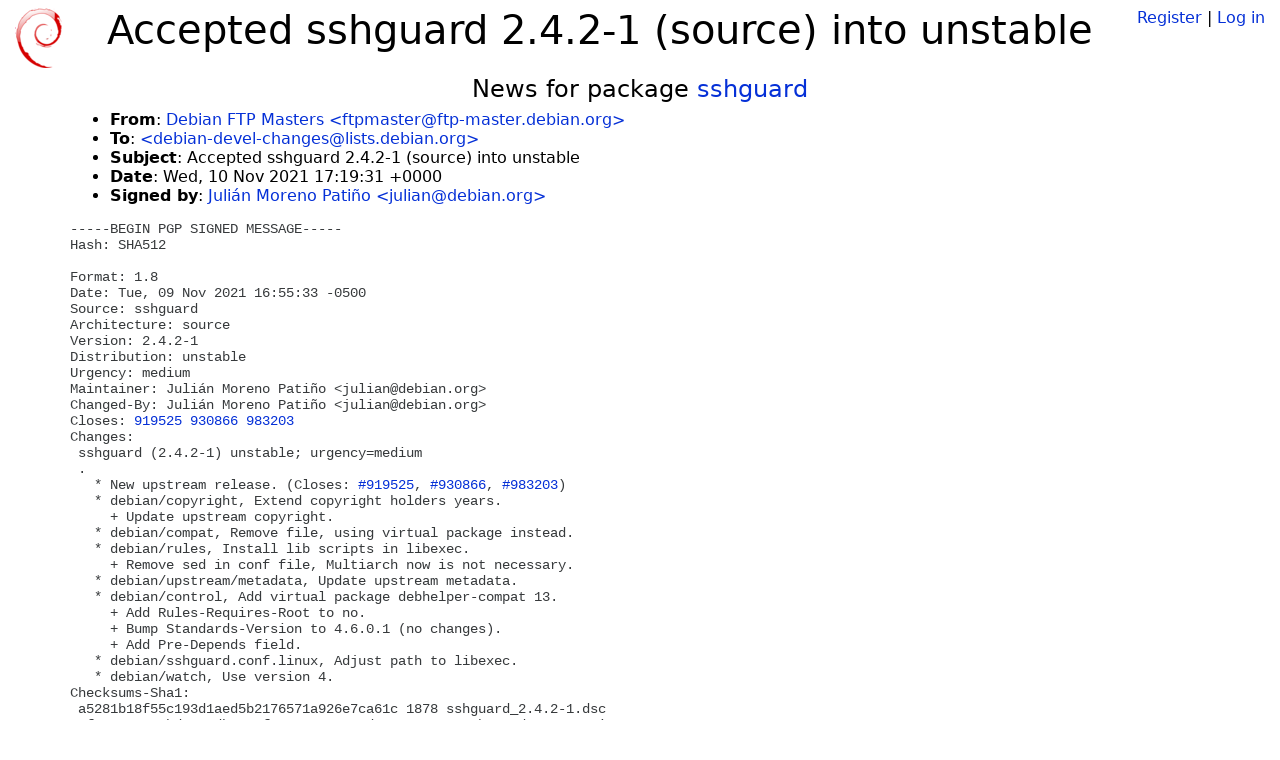

--- FILE ---
content_type: text/html; charset=utf-8
request_url: https://tracker.debian.org/news/1275467/accepted-sshguard-242-1-source-into-unstable/
body_size: 2953
content:

<!DOCTYPE html>
<html>
    <head>
        <meta charset="utf-8">
        <title>Debian Package Tracker</title>
        <meta name="viewport" content="width=device-width, initial-scale=1, shrink-to-fit=no">
	<meta http-equiv="x-ua-compatible" content="ie=edge">
        <link href="/static/css/bootstrap.min.css" rel="stylesheet" media="screen">
        <link href="/static/css/octicons.css" rel="stylesheet" media="screen">
        <link href="/static/css/style.css" rel="stylesheet" media="screen">
        <link type="application/opensearchdescription+xml" title="Debian Package Tracker Search" rel="search" href="/search.xml"/>
        

        
        
    </head>
    <body>
        
        <header class="page-header">
            <div class="container-fluid">
                
		<div class="row">
		<div class="col-xs-12 text-xs-center">
		    <div class="pull-xs-left">
<a href="/"><img src="/static/img/logo.png" alt="Debian Package Tracker" title="Visit the main page" ></a>
</div>
		    <div class="pull-xs-right">
		    
		    
    <span><a id="account-register" href="/accounts/register/">Register</a></span>
    <span>|</span>
    <span><a id="account-login" href="/accounts/login/">Log in</a></span>


		    
		    </div>
		    
    <h1>Accepted sshguard 2.4.2-1 (source) into unstable</h1>

		</div>
		</div>
                
            </div>
        </header>
        

	
        <div class="container">
            
<h4 class="text-xs-center">News for package <a href="/pkg/sshguard">sshguard</a></h4>
<div class="row">
    
    <ul class="email-news-headers">

<li><b>From</b>: 
    
        
            
            <a href="mailto:ftpmaster@ftp-master.debian.org" target="_blank">Debian FTP Masters &lt;ftpmaster@ftp-master.debian.org&gt;</a>
        
    
</li>

<li><b>To</b>: 
    
        
            
            <a href="mailto:debian-devel-changes@lists.debian.org" target="_blank"> &lt;debian-devel-changes@lists.debian.org&gt;</a>
        
    
</li>

<li><b>Subject</b>: 
    
        Accepted sshguard 2.4.2-1 (source) into unstable
    
</li>

<li><b>Date</b>: 
    
        Wed, 10 Nov 2021 17:19:31 +0000
    
</li>


<li><b>Signed by</b>: <a href="mailto:julian@debian.org" target="_blank">Julián Moreno Patiño &lt;julian@debian.org&gt;</a></li>

</ul>

<div class="email-news-body">
	<pre>-----BEGIN PGP SIGNED MESSAGE-----
Hash: SHA512

Format: 1.8
Date: Tue, 09 Nov 2021 16:55:33 -0500
Source: sshguard
Architecture: source
Version: 2.4.2-1
Distribution: unstable
Urgency: medium
Maintainer: Julián Moreno Patiño &lt;julian@debian.org&gt;
Changed-By: Julián Moreno Patiño &lt;julian@debian.org&gt;
Closes: <a href="https://bugs.debian.org/919525">919525</a> <a href="https://bugs.debian.org/930866">930866</a> <a href="https://bugs.debian.org/983203">983203</a>
Changes:
 sshguard (2.4.2-1) unstable; urgency=medium
 .
   * New upstream release. (Closes: <a href="https://bugs.debian.org/919525">#919525</a>, <a href="https://bugs.debian.org/930866">#930866</a>, <a href="https://bugs.debian.org/983203">#983203</a>)
   * debian/copyright, Extend copyright holders years.
     + Update upstream copyright.
   * debian/compat, Remove file, using virtual package instead.
   * debian/rules, Install lib scripts in libexec.
     + Remove sed in conf file, Multiarch now is not necessary.
   * debian/upstream/metadata, Update upstream metadata.
   * debian/control, Add virtual package debhelper-compat 13.
     + Add Rules-Requires-Root to no.
     + Bump Standards-Version to 4.6.0.1 (no changes).
     + Add Pre-Depends field.
   * debian/sshguard.conf.linux, Adjust path to libexec.
   * debian/watch, Use version 4.
Checksums-Sha1:
 a5281b18f55c193d1aed5b2176571a926e7ca61c 1878 sshguard_2.4.2-1.dsc
 1f254887355bd6523db2791f48a525856623da40 835431 sshguard_2.4.2.orig.tar.gz
 41127ae179b966c01862c5ee628e3cb97a8670c6 7304 sshguard_2.4.2-1.debian.tar.xz
 072871df8fd48c0a7293ef654a0f090f67597586 5651 sshguard_2.4.2-1_source.buildinfo
Checksums-Sha256:
 c1c05b5c02862a335896cf5b08223301719025dd6c72b075a50a08f59090987f 1878 sshguard_2.4.2-1.dsc
 2770b776e5ea70a9bedfec4fd84d57400afa927f0f7522870d2dcbbe1ace37e8 835431 sshguard_2.4.2.orig.tar.gz
 3e2df814fa7904d51504f29971ae5d1158aab9be73540d4259b3c5ee4aa57f27 7304 sshguard_2.4.2-1.debian.tar.xz
 cdc210ecd1ef1a11b7ba4f3c1a23e6961c7b87beb5fb2818585abb0a7768d84d 5651 sshguard_2.4.2-1_source.buildinfo
Files:
 75661d09bf996263ac34166699f3965c 1878 net optional sshguard_2.4.2-1.dsc
 0f83f5e7e1b197fb3bd4e9dfe9e601e6 835431 net optional sshguard_2.4.2.orig.tar.gz
 2167a329b37b2e9fcb30c01ff3eea67a 7304 net optional sshguard_2.4.2-1.debian.tar.xz
 f3571703ca2b06eae3ad5528ab98cd19 5651 net optional sshguard_2.4.2-1_source.buildinfo

-----BEGIN PGP SIGNATURE-----

iQJGBAEBCgAwFiEEwsiQTjFM2PoEHZsA1f38FWFov2AFAmGL+pcSHGp1bGlhbkBk
ZWJpYW4ub3JnAAoJENX9/BVhaL9gUnUP/2RsZx62QNdfeLFMu0Yswvx4lssN70ls
TL5sFuK3GXf5NuU1DwRbVYRv1LOZG0eGFIDH9X7q9kZRg/ws8zXdfCHDZ8m2lA9V
Ic7AF9slqOs3gCz8+EXzv9rqJtOM0C2JjWOwXCRExpi2+i+VBbQVGlnNGFUR5y8e
+c3BV6JPNrokgsv4bujrDvX46RWj5XbaxsLAHq4RoaU7QCsNuFlaWTCoewLFBxF0
IxMjcJfSD/RbML56VZWUY9pUZkOFug+RGvga34ny+gPp0kdXSZ1GBtNzPJKhjSlH
rJaFn1+AG0T5vNpypqzDGxot9cr61lwYS1GrEdyUrwPw+2aT3xxONHULbSvos0Ab
8fkRrZ9dPS4SqZljVS2GbUgkQqTnZzf7WPErSHVstm2n2GCPooYZVgFku/vbfxPw
ThGUk0r8rGqmUiuCRO30qPfLKA5P1YiddX8dkYREo0feNQiD6RKRImmbQ9Ww3YMw
ENUIoKRi/w0TaG7jDAyBglEvm6GF5GNAd+WXimFY6i7LtOe/J0ThhFFdCdttbX/y
+tx/L2eKzv1ZqmLl75r3cCBlTvcIBO/hjODtrfI0qG1NWtF1DxVlp5AWBp3m218u
RzNINBITka0JjG4DmZesre/mNwwwCShV3oSwBfGIdHnLwpF8+98B+Sy8h9L44DXx
7F3dfG+tGipZ
=5EA7
-----END PGP SIGNATURE-----

</pre>
</div>

    
</div>

        </div>
	

        <footer id="footer" class="footer">
            <hr>
            <div class="container-fluid">
                <div class="text-xs-center p-b-1">
                    
                                        <div id="footer-title"><a href="https://www.debian.org">Debian</a> Package Tracker — <a href="https://deb.li/DTAuthors">Copyright</a> 2013-2025 The Distro Tracker Developers</div>
                    <div id="footer-bugs">
			Report problems to the <a href="https://bugs.debian.org/tracker.debian.org">tracker.debian.org pseudo-package</a> in the <a href="https://bugs.debian.org">Debian <acronym title="Bug Tracking System">BTS</acronym></a>.
		    </div>
                    <div id="footer-help">
                        <a href="https://qa.pages.debian.net/distro-tracker/">Documentation</a> —
                        <a href="https://salsa.debian.org/qa/distro-tracker/issues">Bugs</a> —
                        <a href="https://salsa.debian.org/qa/distro-tracker">Git Repository</a> —
                        <a href="https://qa.pages.debian.net/distro-tracker/contributing.html">Contributing</a>
                    </div>

                    
                </div>
            </div>
        </footer>

        <script src="/static/js/jquery.min.js"></script>
        <script src="/static/js/jquery.cookie.js"></script>
        <script src="/static/js/tether.min.js"></script>
        <script src="/static/js/popper.min.js"></script>
        <script src="/static/js/bootstrap.min.js"></script>
        <script src="/static/js/typeahead.bundle.min.js"></script>
        <script src="/static/js/main.js"></script>
        
    </body>
</html>
